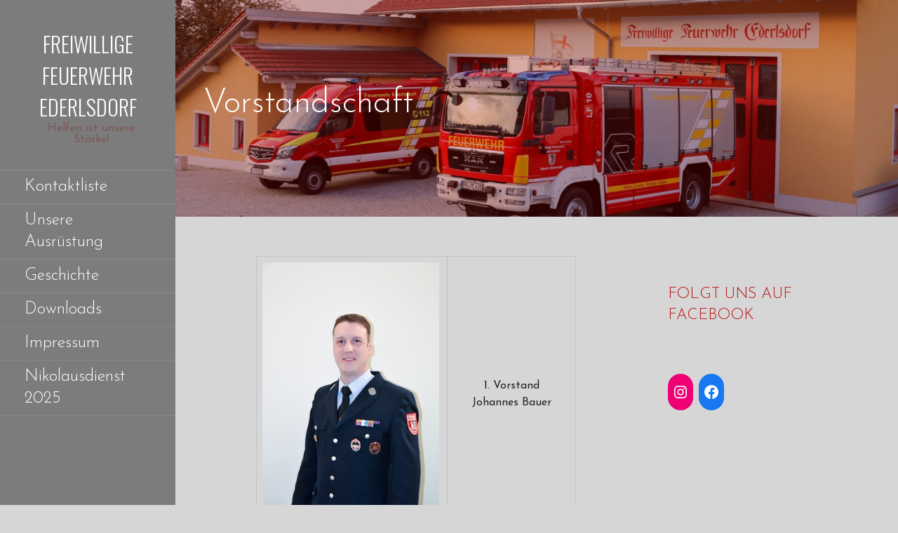

--- FILE ---
content_type: text/html; charset=UTF-8
request_url: http://www.ff-ederlsdorf.de/vorstandschaft/
body_size: 11873
content:
<!DOCTYPE html>

<html lang="de">

<head>

	<meta charset="UTF-8">

	<meta name="viewport" content="width=device-width, initial-scale=1">

	<link rel="profile" href="http://gmpg.org/xfn/11">

	<link rel="pingback" href="http://www.ff-ederlsdorf.de/xmlrpc.php">

	<title>Vorstandschaft - Freiwillige Feuerwehr Ederlsdorf</title>
<meta name='robots' content='max-image-preview:large' />

<!-- This site is optimized with the Yoast SEO plugin v12.3 - https://yoast.com/wordpress/plugins/seo/ -->
<meta name="robots" content="max-snippet:-1, max-image-preview:large, max-video-preview:-1"/>
<link rel="canonical" href="http://www.ff-ederlsdorf.de/vorstandschaft/" />
<meta property="og:locale" content="de_DE" />
<meta property="og:type" content="article" />
<meta property="og:title" content="Vorstandschaft - Freiwillige Feuerwehr Ederlsdorf" />
<meta property="og:description" content="1. VorstandJohannes Bauer 2. Vorstand Harald Hell Foto folgt SchriftführerThomas Kainz KassierAndreas Schätzl 1. Kommandant Franz Leithenmüller 2. KommandantThomas Andorfer&hellip;" />
<meta property="og:url" content="http://www.ff-ederlsdorf.de/vorstandschaft/" />
<meta property="og:site_name" content="Freiwillige Feuerwehr Ederlsdorf" />
<meta property="article:publisher" content="https://www.facebook.com/Feuerwehr-Ederlsdorf-1598789340396685/" />
<meta property="og:image" content="http://www.ff-ederlsdorf.de/wp-content/uploads/2022/11/image1-1.jpg" />
<meta name="twitter:card" content="summary_large_image" />
<meta name="twitter:description" content="1. VorstandJohannes Bauer 2. Vorstand Harald Hell Foto folgt SchriftführerThomas Kainz KassierAndreas Schätzl 1. Kommandant Franz Leithenmüller 2. KommandantThomas Andorfer&hellip;" />
<meta name="twitter:title" content="Vorstandschaft - Freiwillige Feuerwehr Ederlsdorf" />
<meta name="twitter:image" content="http://www.ff-ederlsdorf.de/wp-content/uploads/2022/11/image1-1.jpg" />
<script type='application/ld+json' class='yoast-schema-graph yoast-schema-graph--main'>{"@context":"https://schema.org","@graph":[{"@type":"Organization","@id":"http://www.ff-ederlsdorf.de/#organization","name":"Freiwillige Feuerwehr Ederlsdorf","url":"http://www.ff-ederlsdorf.de/","sameAs":["https://www.facebook.com/Feuerwehr-Ederlsdorf-1598789340396685/"],"logo":{"@type":"ImageObject","@id":"http://www.ff-ederlsdorf.de/#logo","url":"http://www.ff-ederlsdorf.de/wp-content/uploads/2019/10/Bild1.png","width":843,"height":575,"caption":"Freiwillige Feuerwehr Ederlsdorf"},"image":{"@id":"http://www.ff-ederlsdorf.de/#logo"}},{"@type":"WebSite","@id":"http://www.ff-ederlsdorf.de/#website","url":"http://www.ff-ederlsdorf.de/","name":"Freiwillige Feuerwehr Ederlsdorf","publisher":{"@id":"http://www.ff-ederlsdorf.de/#organization"},"potentialAction":{"@type":"SearchAction","target":"http://www.ff-ederlsdorf.de/?s={search_term_string}","query-input":"required name=search_term_string"}},{"@type":"ImageObject","@id":"http://www.ff-ederlsdorf.de/vorstandschaft/#primaryimage","url":"http://www.ff-ederlsdorf.de/wp-content/uploads/2022/11/image1-1.jpg","width":428,"height":640},{"@type":"WebPage","@id":"http://www.ff-ederlsdorf.de/vorstandschaft/#webpage","url":"http://www.ff-ederlsdorf.de/vorstandschaft/","inLanguage":"de","name":"Vorstandschaft - Freiwillige Feuerwehr Ederlsdorf","isPartOf":{"@id":"http://www.ff-ederlsdorf.de/#website"},"primaryImageOfPage":{"@id":"http://www.ff-ederlsdorf.de/vorstandschaft/#primaryimage"},"datePublished":"2015-11-30T13:55:07+01:00","dateModified":"2023-03-31T09:47:50+02:00"}]}</script>
<!-- / Yoast SEO plugin. -->

<link rel='dns-prefetch' href='//www.ff-ederlsdorf.de' />
<link rel='dns-prefetch' href='//fonts.googleapis.com' />
<link rel='dns-prefetch' href='//s.w.org' />
<link rel="alternate" type="application/rss+xml" title="Freiwillige Feuerwehr Ederlsdorf &raquo; Feed" href="http://www.ff-ederlsdorf.de/feed/" />
<link rel="alternate" type="application/rss+xml" title="Freiwillige Feuerwehr Ederlsdorf &raquo; Kommentar-Feed" href="http://www.ff-ederlsdorf.de/comments/feed/" />
		<script type="text/javascript">
			window._wpemojiSettings = {"baseUrl":"https:\/\/s.w.org\/images\/core\/emoji\/13.1.0\/72x72\/","ext":".png","svgUrl":"https:\/\/s.w.org\/images\/core\/emoji\/13.1.0\/svg\/","svgExt":".svg","source":{"concatemoji":"http:\/\/www.ff-ederlsdorf.de\/wp-includes\/js\/wp-emoji-release.min.js?ver=5.8.12"}};
			!function(e,a,t){var n,r,o,i=a.createElement("canvas"),p=i.getContext&&i.getContext("2d");function s(e,t){var a=String.fromCharCode;p.clearRect(0,0,i.width,i.height),p.fillText(a.apply(this,e),0,0);e=i.toDataURL();return p.clearRect(0,0,i.width,i.height),p.fillText(a.apply(this,t),0,0),e===i.toDataURL()}function c(e){var t=a.createElement("script");t.src=e,t.defer=t.type="text/javascript",a.getElementsByTagName("head")[0].appendChild(t)}for(o=Array("flag","emoji"),t.supports={everything:!0,everythingExceptFlag:!0},r=0;r<o.length;r++)t.supports[o[r]]=function(e){if(!p||!p.fillText)return!1;switch(p.textBaseline="top",p.font="600 32px Arial",e){case"flag":return s([127987,65039,8205,9895,65039],[127987,65039,8203,9895,65039])?!1:!s([55356,56826,55356,56819],[55356,56826,8203,55356,56819])&&!s([55356,57332,56128,56423,56128,56418,56128,56421,56128,56430,56128,56423,56128,56447],[55356,57332,8203,56128,56423,8203,56128,56418,8203,56128,56421,8203,56128,56430,8203,56128,56423,8203,56128,56447]);case"emoji":return!s([10084,65039,8205,55357,56613],[10084,65039,8203,55357,56613])}return!1}(o[r]),t.supports.everything=t.supports.everything&&t.supports[o[r]],"flag"!==o[r]&&(t.supports.everythingExceptFlag=t.supports.everythingExceptFlag&&t.supports[o[r]]);t.supports.everythingExceptFlag=t.supports.everythingExceptFlag&&!t.supports.flag,t.DOMReady=!1,t.readyCallback=function(){t.DOMReady=!0},t.supports.everything||(n=function(){t.readyCallback()},a.addEventListener?(a.addEventListener("DOMContentLoaded",n,!1),e.addEventListener("load",n,!1)):(e.attachEvent("onload",n),a.attachEvent("onreadystatechange",function(){"complete"===a.readyState&&t.readyCallback()})),(n=t.source||{}).concatemoji?c(n.concatemoji):n.wpemoji&&n.twemoji&&(c(n.twemoji),c(n.wpemoji)))}(window,document,window._wpemojiSettings);
		</script>
		<style type="text/css">
img.wp-smiley,
img.emoji {
	display: inline !important;
	border: none !important;
	box-shadow: none !important;
	height: 1em !important;
	width: 1em !important;
	margin: 0 .07em !important;
	vertical-align: -0.1em !important;
	background: none !important;
	padding: 0 !important;
}
</style>
	<link rel='stylesheet' id='wp-block-library-css'  href='http://www.ff-ederlsdorf.de/wp-includes/css/dist/block-library/style.min.css?ver=5.8.12' type='text/css' media='all' />
<style id='wp-block-library-theme-inline-css' type='text/css'>
#start-resizable-editor-section{display:none}.wp-block-audio figcaption{color:#555;font-size:13px;text-align:center}.is-dark-theme .wp-block-audio figcaption{color:hsla(0,0%,100%,.65)}.wp-block-code{font-family:Menlo,Consolas,monaco,monospace;color:#1e1e1e;padding:.8em 1em;border:1px solid #ddd;border-radius:4px}.wp-block-embed figcaption{color:#555;font-size:13px;text-align:center}.is-dark-theme .wp-block-embed figcaption{color:hsla(0,0%,100%,.65)}.blocks-gallery-caption{color:#555;font-size:13px;text-align:center}.is-dark-theme .blocks-gallery-caption{color:hsla(0,0%,100%,.65)}.wp-block-image figcaption{color:#555;font-size:13px;text-align:center}.is-dark-theme .wp-block-image figcaption{color:hsla(0,0%,100%,.65)}.wp-block-pullquote{border-top:4px solid;border-bottom:4px solid;margin-bottom:1.75em;color:currentColor}.wp-block-pullquote__citation,.wp-block-pullquote cite,.wp-block-pullquote footer{color:currentColor;text-transform:uppercase;font-size:.8125em;font-style:normal}.wp-block-quote{border-left:.25em solid;margin:0 0 1.75em;padding-left:1em}.wp-block-quote cite,.wp-block-quote footer{color:currentColor;font-size:.8125em;position:relative;font-style:normal}.wp-block-quote.has-text-align-right{border-left:none;border-right:.25em solid;padding-left:0;padding-right:1em}.wp-block-quote.has-text-align-center{border:none;padding-left:0}.wp-block-quote.is-large,.wp-block-quote.is-style-large{border:none}.wp-block-search .wp-block-search__label{font-weight:700}.wp-block-group.has-background{padding:1.25em 2.375em;margin-top:0;margin-bottom:0}.wp-block-separator{border:none;border-bottom:2px solid;margin-left:auto;margin-right:auto;opacity:.4}.wp-block-separator:not(.is-style-wide):not(.is-style-dots){width:100px}.wp-block-separator.has-background:not(.is-style-dots){border-bottom:none;height:1px}.wp-block-separator.has-background:not(.is-style-wide):not(.is-style-dots){height:2px}.wp-block-table thead{border-bottom:3px solid}.wp-block-table tfoot{border-top:3px solid}.wp-block-table td,.wp-block-table th{padding:.5em;border:1px solid;word-break:normal}.wp-block-table figcaption{color:#555;font-size:13px;text-align:center}.is-dark-theme .wp-block-table figcaption{color:hsla(0,0%,100%,.65)}.wp-block-video figcaption{color:#555;font-size:13px;text-align:center}.is-dark-theme .wp-block-video figcaption{color:hsla(0,0%,100%,.65)}.wp-block-template-part.has-background{padding:1.25em 2.375em;margin-top:0;margin-bottom:0}#end-resizable-editor-section{display:none}
</style>
<link rel='stylesheet' id='contact-form-7-css'  href='http://www.ff-ederlsdorf.de/wp-content/plugins/contact-form-7/includes/css/styles.css?ver=5.1.4' type='text/css' media='all' />
<link rel='stylesheet' id='dashicons-css'  href='http://www.ff-ederlsdorf.de/wp-includes/css/dashicons.min.css?ver=5.8.12' type='text/css' media='all' />
<link rel='stylesheet' id='my-calendar-reset-css'  href='http://www.ff-ederlsdorf.de/wp-content/plugins/my-calendar/css/reset.css?ver=5.8.12' type='text/css' media='all' />
<link rel='stylesheet' id='my-calendar-style-css'  href='http://www.ff-ederlsdorf.de/wp-content/plugins/my-calendar/styles/inherit.css?ver=5.8.12' type='text/css' media='all' />
<link rel='stylesheet' id='escapade-css'  href='http://www.ff-ederlsdorf.de/wp-content/themes/escapade/style.css?ver=1.1.3' type='text/css' media='all' />
<style id='escapade-inline-css' type='text/css'>
.site-header{background-image:url(http://www.ff-ederlsdorf.de/wp-content/uploads/2019/10/cropped-IMG_0021-2400x950.jpg);}
.site-title a,.site-title a:visited{color:#ffffff;}.site-title a:hover,.site-title a:visited:hover{color:rgba(255, 255, 255, 0.8);}
.hero,.hero .widget h1,.hero .widget h2,.hero .widget h3,.hero .widget h4,.hero .widget h5,.hero .widget h6,.hero .widget p,.hero .widget blockquote,.hero .widget cite,.hero .widget table,.hero .widget ul,.hero .widget ol,.hero .widget li,.hero .widget dd,.hero .widget dt,.hero .widget address,.hero .widget code,.hero .widget pre,.hero .widget .widget-title,.hero .page-header h1{color:#ffffff;}
.main-navigation ul li a,.main-navigation ul li a:visited,.main-navigation ul li a:hover,.main-navigation ul li a:focus,.main-navigation ul li a:visited:hover{color:#ffffff;}.main-navigation .sub-menu .menu-item-has-children > a::after{border-right-color:#ffffff;border-left-color:#ffffff;}.menu-toggle div{background-color:#ffffff;}header .social-menu a,header .social-menu a:visited{color:#ffffff;}.main-navigation ul li a:hover,.main-navigation ul li a:focus{color:rgba(255, 255, 255, 0.8);}header .social-menu a:hover,header .social-menu a:visited:hover{color:rgba(255, 255, 255, 0.8);}
h1,h2,h3,h4,h5,h6,label,legend,table th,dl dt,.entry-title,.entry-title a,.entry-title a:visited,.widget-title{color:#b71010;}.entry-title a:hover,.entry-title a:visited:hover,.entry-title a:focus,.entry-title a:visited:focus,.entry-title a:active,.entry-title a:visited:active{color:rgba(183, 16, 16, 0.8);}
body,input,select,textarea,input[type="text"]:focus,input[type="email"]:focus,input[type="url"]:focus,input[type="password"]:focus,input[type="search"]:focus,input[type="number"]:focus,input[type="tel"]:focus,input[type="range"]:focus,input[type="date"]:focus,input[type="month"]:focus,input[type="week"]:focus,input[type="time"]:focus,input[type="datetime"]:focus,input[type="datetime-local"]:focus,input[type="color"]:focus,textarea:focus,.navigation.pagination .paging-nav-text{color:#252525;}hr{background-color:rgba(37, 37, 37, 0.1);border-color:rgba(37, 37, 37, 0.1);}input[type="text"],input[type="email"],input[type="url"],input[type="password"],input[type="search"],input[type="number"],input[type="tel"],input[type="range"],input[type="date"],input[type="month"],input[type="week"],input[type="time"],input[type="datetime"],input[type="datetime-local"],input[type="color"],textarea,.select2-container .select2-choice{color:rgba(37, 37, 37, 0.5);border-color:rgba(37, 37, 37, 0.1);}select,fieldset,blockquote,pre,code,abbr,acronym,.hentry table th,.hentry table td{border-color:rgba(37, 37, 37, 0.1);}.hentry table tr:hover td{background-color:rgba(37, 37, 37, 0.05);}
blockquote,.entry-meta,.entry-footer,.comment-meta .says,.logged-in-as,.wp-block-coblocks-author__heading{color:#757575;}
.site-footer .widget-title,.site-footer h1,.site-footer h2,.site-footer h3,.site-footer h4,.site-footer h5,.site-footer h6{color:#757575;}
.site-footer .widget,.site-footer .widget form label{color:#757575;}
.footer-menu ul li a,.footer-menu ul li a:visited{color:#757575;}.site-info-wrapper .social-menu a{background-color:#757575;}.footer-menu ul li a:hover,.footer-menu ul li a:visited:hover{color:rgba(117, 117, 117, 0.8);}
.site-info-wrapper .site-info-text{color:#d10000;}
a,a:visited,.entry-title a:hover,.entry-title a:visited:hover{color:#960000;}.navigation.pagination .nav-links .page-numbers.current,.social-menu a:hover{background-color:#960000;}.main-navigation ul li:hover,.main-navigation li.current-menu-item,.main-navigation ul li.current-menu-item > a:hover,.main-navigation ul li.current-menu-item > a:visited:hover,.woocommerce-cart-menu-item .woocommerce.widget_shopping_cart p.buttons a:hover{background-color:#960000;}a:hover,a:visited:hover,a:focus,a:visited:focus,a:active,a:visited:active{color:rgba(150, 0, 0, 0.8);}.comment-list li.bypostauthor{border-color:rgba(150, 0, 0, 0.2);}
button,a.button,a.button:visited,input[type="button"],input[type="reset"],input[type="submit"],.wp-block-button__link,.site-info-wrapper .social-menu a:hover{background-color:#777777;border-color:#777777;}button:hover,button:active,button:focus,a.button:hover,a.button:active,a.button:focus,a.button:visited:hover,a.button:visited:active,a.button:visited:focus,input[type="button"]:hover,input[type="button"]:active,input[type="button"]:focus,input[type="reset"]:hover,input[type="reset"]:active,input[type="reset"]:focus,input[type="submit"]:hover,input[type="submit"]:active,input[type="submit"]:focus{background-color:rgba(119, 119, 119, 0.8);border-color:rgba(119, 119, 119, 0.8);}
button,button:hover,button:active,button:focus,a.button,a.button:hover,a.button:active,a.button:focus,a.button:visited,a.button:visited:hover,a.button:visited:active,a.button:visited:focus,input[type="button"],input[type="button"]:hover,input[type="button"]:active,input[type="button"]:focus,input[type="reset"],input[type="reset"]:hover,input[type="reset"]:active,input[type="reset"]:focus,input[type="submit"],input[type="submit"]:hover,input[type="submit"]:active,input[type="submit"]:focus,.wp-block-button__link{color:#ffffff;}.main-navigation ul > li:hover > a,.main-navigation ul > li:hover > a:hover,.main-navigation ul > li:hover > a:visited,.main-navigation ul > li:hover > a:visited:hover,.main-navigation ul li.current-menu-item > a{color:#ffffff;}
body{background-color:#d6d6d6;}.navigation.pagination .nav-links .page-numbers.current{color:#d6d6d6;}
.site-header{background-color:#870000;}.site-header{-webkit-box-shadow:inset 0 0 0 9999em;-moz-box-shadow:inset 0 0 0 9999em;box-shadow:inset 0 0 0 9999em;color:rgba(135, 0, 0, 0.30);}
.main-navigation-container,.main-navigation.open,.main-navigation ul ul,.main-navigation .sub-menu{background-color:#7c7c7c;}.side-masthead{background-color:#7c7c7c;}
.site-footer{background-color:#eeeeee;}
.site-info-wrapper{background-color:#ffffff;}.site-info-wrapper .social-menu a,.site-info-wrapper .social-menu a:visited,.site-info-wrapper .social-menu a:hover,.site-info-wrapper .social-menu a:visited:hover{color:#ffffff;}
.has-primary-color{color:#03263b;}.has-primary-background-color{background-color:#03263b;}
.has-secondary-color{color:#0b3954;}.has-secondary-background-color{background-color:#0b3954;}
.has-tertiary-color{color:#bddae6;}.has-tertiary-background-color{background-color:#bddae6;}
.has-quaternary-color{color:#ff6663;}.has-quaternary-background-color{background-color:#ff6663;}
.has-quinary-color{color:#ffffff;}.has-quinary-background-color{background-color:#ffffff;}
</style>
<link rel='stylesheet' id='font-awesome-css'  href='http://www.ff-ederlsdorf.de/wp-content/plugins/einsatzverwaltung/font-awesome/css/font-awesome.min.css?ver=4.7.0' type='text/css' media='all' />
<link rel='stylesheet' id='einsatzverwaltung-frontend-css'  href='http://www.ff-ederlsdorf.de/wp-content/plugins/einsatzverwaltung/css/style-frontend.css?ver=1.7.2' type='text/css' media='all' />
<style id='einsatzverwaltung-frontend-inline-css' type='text/css'>
.einsatzverwaltung-reportlist tr.report:nth-child(even) { background-color: #eee; }
</style>
<link rel='stylesheet' id='escapade-fonts-css'  href='https://fonts.googleapis.com/css?family=Oswald%3A300%2C400%2C700%7CJosefin+Sans%3A300%2C400%2C700&#038;subset=latin&#038;ver=1.8.7' type='text/css' media='all' />
<style id='escapade-fonts-inline-css' type='text/css'>
.site-title{font-family:"Oswald", sans-serif;}
.main-navigation ul li a,.main-navigation ul li a:visited,button,a.button,a.fl-button,input[type="button"],input[type="reset"],input[type="submit"]{font-family:"Josefin Sans", sans-serif;}
h1,h2,h3,h4,h5,h6,label,legend,table th,dl dt,.entry-title,.widget-title{font-family:"Josefin Sans", sans-serif;}
body,p,ol li,ul li,dl dd,.fl-callout-text{font-family:"Josefin Sans", sans-serif;}
blockquote,.entry-meta,.entry-footer,.comment-list li .comment-meta .says,.comment-list li .comment-metadata,.comment-reply-link,#respond .logged-in-as{font-family:"Josefin Sans", sans-serif;}
</style>
<script type='text/javascript' src='http://www.ff-ederlsdorf.de/wp-includes/js/jquery/jquery.min.js?ver=3.6.0' id='jquery-core-js'></script>
<script type='text/javascript' src='http://www.ff-ederlsdorf.de/wp-includes/js/jquery/jquery-migrate.min.js?ver=3.3.2' id='jquery-migrate-js'></script>
<script type='text/javascript' src='http://www.ff-ederlsdorf.de/wp-content/plugins/einsatzverwaltung/js/reportlist.js?ver=5.8.12' id='einsatzverwaltung-reportlist-js'></script>
<link rel="https://api.w.org/" href="http://www.ff-ederlsdorf.de/wp-json/" /><link rel="alternate" type="application/json" href="http://www.ff-ederlsdorf.de/wp-json/wp/v2/pages/61" /><link rel="EditURI" type="application/rsd+xml" title="RSD" href="http://www.ff-ederlsdorf.de/xmlrpc.php?rsd" />
<link rel="wlwmanifest" type="application/wlwmanifest+xml" href="http://www.ff-ederlsdorf.de/wp-includes/wlwmanifest.xml" /> 
<meta name="generator" content="WordPress 5.8.12" />
<link rel='shortlink' href='http://www.ff-ederlsdorf.de/?p=61' />
<link rel="alternate" type="application/json+oembed" href="http://www.ff-ederlsdorf.de/wp-json/oembed/1.0/embed?url=http%3A%2F%2Fwww.ff-ederlsdorf.de%2Fvorstandschaft%2F" />
<link rel="alternate" type="text/xml+oembed" href="http://www.ff-ederlsdorf.de/wp-json/oembed/1.0/embed?url=http%3A%2F%2Fwww.ff-ederlsdorf.de%2Fvorstandschaft%2F&#038;format=xml" />

<style type="text/css">
<!--
/* Styles by My Calendar - Joseph C Dolson https://www.joedolson.com/ */

.mc-main .mc_verein .event-title, .mc-main .mc_verein .event-title a { background: #ffffcc; color: #000000; }
.mc-main .mc_verein .event-title a:hover, .mc-main .mc_verein .event-title a:focus { background: #ffffff;}
.mc-main .mc_aktive .event-title, .mc-main .mc_aktive .event-title a { background: #dd3333; color: #ffffff; }
.mc-main .mc_aktive .event-title a:hover, .mc-main .mc_aktive .event-title a:focus { background: #aa0000;}
.mc-main .mc_atemschutz--csa .event-title, .mc-main .mc_atemschutz--csa .event-title a { background: #1e73be; color: #ffffff; }
.mc-main .mc_atemschutz--csa .event-title a:hover, .mc-main .mc_atemschutz--csa .event-title a:focus { background: #00408b;}
.mc-main .mc_maschinisten .event-title, .mc-main .mc_maschinisten .event-title a { background: #81d742; color: #000000; }
.mc-main .mc_maschinisten .event-title a:hover, .mc-main .mc_maschinisten .event-title a:focus { background: #b4ff75;}
.mc-main .mc_aktiv-jugend .event-title, .mc-main .mc_aktiv-jugend .event-title a { background: #aa2727; color: #ffffff; }
.mc-main .mc_aktiv-jugend .event-title a:hover, .mc-main .mc_aktiv-jugend .event-title a:focus { background: #770000;}
.mc-main .mc_bewerb-abnahmetermine .event-title, .mc-main .mc_bewerb-abnahmetermine .event-title a { background: #ce21c8; color: #ffffff; }
.mc-main .mc_bewerb-abnahmetermine .event-title a:hover, .mc-main .mc_bewerb-abnahmetermine .event-title a:focus { background: #9b0095;}
.mc-main .mc_besondere-bungen .event-title, .mc-main .mc_besondere-bungen .event-title a { background: #b5b5b5; color: #000000; }
.mc-main .mc_besondere-bungen .event-title a:hover, .mc-main .mc_besondere-bungen .event-title a:focus { background: #e8e8e8;}
.mc-main {--primary-dark: #313233; --primary-light: #fff; --secondary-light: #fff; --secondary-dark: #000; --highlight-dark: #666; --highlight-light: #efefef; --category-mc_verein: #ffffcc; --category-mc_aktive: #dd3333; --category-mc_atemschutz--csa: #1e73be; --category-mc_maschinisten: #81d742; --category-mc_aktiv-jugend: #aa2727; --category-mc_bewerb-abnahmetermine: #ce21c8; --category-mc_besondere-bungen: #b5b5b5; }
-->
</style>		<!-- HappyForms global container -->
		<script type="text/javascript">HappyForms = {};</script>
		<!-- End of HappyForms global container -->
		<!-- Analytics by WP-Statistics v13.0.2 - https://wp-statistics.com/ -->
<style type='text/css'>
.site-title a,.site-title a:visited{color:ffffff;}
</style><style type="text/css" id="custom-background-css">
body.custom-background { background-color: #d6d6d6; }
</style>
	<link rel="icon" href="http://www.ff-ederlsdorf.de/wp-content/uploads/2019/10/cropped-Bild1-32x32.png" sizes="32x32" />
<link rel="icon" href="http://www.ff-ederlsdorf.de/wp-content/uploads/2019/10/cropped-Bild1-192x192.png" sizes="192x192" />
<link rel="apple-touch-icon" href="http://www.ff-ederlsdorf.de/wp-content/uploads/2019/10/cropped-Bild1-180x180.png" />
<meta name="msapplication-TileImage" content="http://www.ff-ederlsdorf.de/wp-content/uploads/2019/10/cropped-Bild1-270x270.png" />
		<style type="text/css" id="wp-custom-css">
			
		</style>
		
</head>

<body class="page-template-default page page-id-61 custom-background custom-header-image layout-two-column-default">

	
	<a class="skip-link screen-reader-text" href="#content">Zum Inhalt springen</a>

	
	<header id="masthead" class="site-header" role="banner" style="background:url('http://www.ff-ederlsdorf.de/wp-content/uploads/2019/10/cropped-IMG_0021-2400x950.jpg') no-repeat top center; background-size: cover;">

		
		<div class="side-masthead">

			
<div class="menu-toggle" id="menu-toggle" role="button" tabindex="0"
	>
	<div></div>
	<div></div>
	<div></div>
</div><!-- #menu-toggle -->

<div class="site-title-wrapper">

	
	<div class="site-title"><a href="http://www.ff-ederlsdorf.de/" rel="home">Freiwillige Feuerwehr Ederlsdorf</a></div>
	<div class="site-description">Helfen ist unsere Stärke!</div>
</div><!-- .site-title-wrapper -->

			
<div class="main-navigation-container">

	
	<nav id="site-navigation" class="main-navigation">

		<div class="menu-feuerwehr-container"><ul id="menu-feuerwehr" class="menu"><li id="menu-item-2156" class="menu-item menu-item-type-post_type menu-item-object-page menu-item-2156"><a href="http://www.ff-ederlsdorf.de/kontaktliste/">Kontaktliste</a></li>
<li id="menu-item-2158" class="menu-item menu-item-type-post_type menu-item-object-page menu-item-2158"><a href="http://www.ff-ederlsdorf.de/fahrzeuge/">Unsere Ausrüstung</a></li>
<li id="menu-item-2204" class="menu-item menu-item-type-post_type menu-item-object-page menu-item-2204"><a href="http://www.ff-ederlsdorf.de/geschichte-2/">Geschichte</a></li>
<li id="menu-item-2155" class="menu-item menu-item-type-post_type menu-item-object-page menu-item-2155"><a href="http://www.ff-ederlsdorf.de/downloads/">Downloads</a></li>
<li id="menu-item-2207" class="menu-item menu-item-type-post_type menu-item-object-page menu-item-2207"><a href="http://www.ff-ederlsdorf.de/impressum/">Impressum</a></li>
<li id="menu-item-2222" class="menu-item menu-item-type-post_type menu-item-object-post menu-item-2222"><a href="http://www.ff-ederlsdorf.de/nikolausdienst-2022/">Nikolausdienst 2025</a></li>
</ul></div>
	</nav><!-- #site-navigation -->

	
</div>

			
<nav class="social-menu">

	
</nav><!-- .social-menu -->

		</div>

		
<div class="hero">

	
	<div class="hero-inner">

		
<div class="page-title-container">

	<header class="page-header">

		<h1 class="page-title">Vorstandschaft</h1>
	</header><!-- .entry-header -->

</div><!-- .page-title-container -->

	</div>

</div>

	</header><!-- #masthead -->

	<div id="page" class="hfeed site">

		<div id="content" class="site-content">

<div id="primary" class="content-area">

	<main id="main" class="site-main" role="main">

		
			
<article id="post-61" class="post-61 page type-page status-publish hentry">

	
	
<div class="page-content">

	
<p></p>



<div class="wp-block-group"><div class="wp-block-group__inner-container">
<figure class="wp-block-table aligncenter"><table><tbody><tr><td><img loading="lazy" width="252" height="376" src="http://www.ff-ederlsdorf.de/wp-content/uploads/2022/11/image1-1.jpg" alt=""></td><td class="has-text-align-center" data-align="center">1. Vorstand<br>Johannes Bauer</td></tr><tr><td><img loading="lazy" width="250" height="374" src="http://www.ff-ederlsdorf.de/wp-content/uploads/2022/11/image6.jpg" alt=""></td><td class="has-text-align-center" data-align="center">2. Vorstand <br>Harald Hell</td></tr><tr><td>Foto folgt</td><td class="has-text-align-center" data-align="center">Schriftführer<br>Thomas Kainz</td></tr><tr><td><img loading="lazy" width="253" height="379" src="http://www.ff-ederlsdorf.de/wp-content/uploads/2022/11/image0-2.jpg" alt=""></td><td class="has-text-align-center" data-align="center">Kassier<br>Andreas Schätzl</td></tr><tr><td><a href="http://www.ff-ederlsdorf.de/wp-content/uploads/2015/11/Leithenmueller-Franz.jpg"><img loading="lazy" width="253" height="379" src="http://www.ff-ederlsdorf.de/wp-content/uploads/2015/11/Leithenmueller-Franz.jpg" alt="Leithenmueller Franz"></a></td><td class="has-text-align-center" data-align="center">1. Kommandant <br>Franz Leithenmüller</td></tr><tr><td><img loading="lazy" width="251" height="375" src="http://www.ff-ederlsdorf.de/wp-content/uploads/2022/11/image7.jpg" alt=""></td><td class="has-text-align-center" data-align="center">2. Kommandant<br>Thomas Andorfer</td></tr><tr><td><img loading="lazy" width="255" height="382" src="http://www.ff-ederlsdorf.de/wp-content/uploads/2022/11/image1.jpg" alt=""></td><td class="has-text-align-center" data-align="center">Gerätewart<br>Patrick Donaubauer</td></tr><tr><td><img loading="lazy" width="254" height="380" src="http://www.ff-ederlsdorf.de/wp-content/uploads/2022/11/image0.jpg" alt=""></td><td class="has-text-align-center" data-align="center">Atemschutzwart <br>Patrick Schiermeier</td></tr><tr><td><img loading="lazy" width="250" height="373" src="http://www.ff-ederlsdorf.de/wp-content/uploads/2022/11/image2-1.jpg" alt=""></td><td class="has-text-align-center" data-align="center">Jugendwart<br>Moritz Wietscher</td></tr><tr><td><a href="http://www.ff-ederlsdorf.de/wp-content/uploads/2015/11/Andorfer-Th.jpg"><img loading="lazy" width="249" height="372" src="http://www.ff-ederlsdorf.de/wp-content/uploads/2022/11/image2.jpg" alt=""></a></td><td class="has-text-align-center" data-align="center">Absturzsicherungswart<br>Alexander Schmidt</td></tr><tr><td><img loading="lazy" width="248" height="371" src="http://www.ff-ederlsdorf.de/wp-content/uploads/2022/11/image3.jpg" alt=""></td><td class="has-text-align-center" data-align="center">Beisitzer<br>Martin Kneidinger</td></tr><tr><td><img loading="lazy" width="248" height="370" src="http://www.ff-ederlsdorf.de/wp-content/uploads/2022/11/image4-1.jpg" alt=""></td><td class="has-text-align-center" data-align="center">Beisitzerin<br>Theresa Lang</td></tr><tr><td><img loading="lazy" width="244" height="364" src="http://www.ff-ederlsdorf.de/wp-content/uploads/2022/11/image5.jpg" alt=""></td><td class="has-text-align-center" data-align="center">Beisitzer <br>Josef Kainz</td></tr><tr><td>Foto folgt</td><td class="has-text-align-center" data-align="center">Beisitzer <br>Josef Prügl</td></tr><tr><td>Foto folgt</td><td class="has-text-align-center" data-align="center">Beisitzer<br>Felix Ranamüller</td></tr><tr><td>Foto folgt</td><td class="has-text-align-center" data-align="center">Beisitzer <br>Jürgen Resch</td></tr></tbody></table></figure>
</div></div>


<p></p>
<h3>Ehemalige&nbsp;Vorstände</h3>
<p>(dieses Führungsamt wurde 1928 eingeführt)</p>
<table>
<tbody>
<tr>
<td width="141">Prügl Ludwig</td>
<td width="135">&nbsp;Breitwies</td>
<td width="142">&nbsp;2009 &#8211;&nbsp;2015</td>
</tr>
<tr>
<td width="141">Schätzl Otto</td>
<td width="135">&nbsp;Nottau</td>
<td width="142">&nbsp;1997- 2009</td>
</tr>
<tr>
<td width="141">Prügl Josef jun.</td>
<td width="135">Matzenberg</td>
<td width="142">&nbsp;1985 &#8211; 1997</td>
</tr>
<tr>
<td width="141">&nbsp;Koll Alois</td>
<td width="135">Rackling</td>
<td width="142">&nbsp;1977 &#8211; 1985</td>
</tr>
<tr>
<td width="141">&nbsp;Sterl Franz</td>
<td width="135">&nbsp;Leopoldsdorf</td>
<td width="142">&nbsp;1972 – 1977</td>
</tr>
<tr>
<td width="141">Schauberger Josef</td>
<td width="135">Leopoldsdorf</td>
<td width="142">1948 – 1972</td>
</tr>
<tr>
<td width="141">Prügl Ludwig</td>
<td width="135">Matzenberg</td>
<td width="142">1928 &#8211; 1943</td>
</tr>
</tbody>
</table>
<h3><span style="line-height: 1.5; font-size: 16px;">Ehemalige&nbsp;stellvertretende Vorstände</span></h3>
<p>(dieses Führungsamt wurde 1988 eingeführt )</p>
<table>
<tbody>
<tr>
<td width="133">Josef Bauer</td>
<td width="121">Rackling</td>
<td width="128">&nbsp;2009 &#8211;&nbsp;2015</td>
</tr>
<tr>
<td width="133">Prügl Ludwig</td>
<td width="121">Breitwies</td>
<td width="128">&nbsp;1997 &#8211; 2009</td>
</tr>
<tr>
<td width="133">Duschl Max</td>
<td width="121">Rackling</td>
<td width="128">&nbsp;1988 &#8211; 1997</td>
</tr>
</tbody>
</table>
<p><span style="line-height: 1.5;">Ehemalige&nbsp;Schriftführer</span></p>
<table>
<tbody>
<tr>
<td width="149">Kainz Thomas</td>
<td width="144">Rackling</td>
<td width="144">2012 &#8211; heute</td>
</tr>
<tr>
<td width="149">Haderer Anna</td>
<td width="144">Wildenranna</td>
<td width="144">2009 &#8211; 2012</td>
</tr>
<tr>
<td width="149">Pfell Johannes</td>
<td width="144">Ederlsdorf</td>
<td width="144">1997 &#8211; 2009</td>
</tr>
<tr>
<td width="149">Prügl Ludwig</td>
<td width="144">Breitwies</td>
<td width="144">1991 &#8211; 1997</td>
</tr>
<tr>
<td width="149">Rauecker Josef</td>
<td width="144">Rackling</td>
<td width="144">1972 &#8211; 1991</td>
</tr>
<tr>
<td width="149">Kramer Matthias</td>
<td width="144">Haar</td>
<td width="144">1962 &#8211; 1972</td>
</tr>
<tr>
<td width="149">Prügl Johann</td>
<td width="144">Nottau</td>
<td width="144">1960 &#8211; 1962</td>
</tr>
<tr>
<td width="149">Bieringer Josef</td>
<td width="144">Ederlsdorf</td>
<td width="144">1948 &#8211; 1960</td>
</tr>
<tr>
<td width="149">Unfried Martin</td>
<td width="144">Matzenberg</td>
<td width="144">1923 &#8211; 1939</td>
</tr>
<tr>
<td width="149">Schamus Otto</td>
<td width="144">&nbsp;</td>
<td width="144">1918 &#8211; 1923</td>
</tr>
<tr>
<td width="149">Kirchmayr Michael</td>
<td width="144">&nbsp;</td>
<td width="144">1910 &#8211; 1918</td>
</tr>
<tr>
<td width="149">Müller Kosmas</td>
<td width="144">&nbsp;</td>
<td width="144">1881 &#8211; 1910</td>
</tr>
</tbody>
</table>
<h3><span style="font-size: 16px; line-height: 1.5;">Ehemalige&nbsp;Kassierer</span></h3>
<p>( bis 1919 sind keine Aufzeichnungen auffindbar )</p>
<table>
<tbody>
<tr>
<td width="149">Bauer Johannes</td>
<td width="144">Haar</td>
<td width="144">2009 &#8211;&nbsp;2015</td>
</tr>
<tr>
<td width="149">Schätzl Franz</td>
<td width="144">Nottau</td>
<td width="144">1989 &#8211; 2009</td>
</tr>
<tr>
<td width="149">Kainz Josef</td>
<td width="144">Ödstadl</td>
<td width="144">1985 &#8211; 1989</td>
</tr>
<tr>
<td width="149">Steil Ernst</td>
<td width="144">Haar</td>
<td width="144">1977 &#8211; 1985</td>
</tr>
<tr>
<td width="149">Meisinger Josef</td>
<td width="144">Ederlsdorf</td>
<td width="144">1948 &#8211; 1977</td>
</tr>
<tr>
<td width="149">Meisinger Ludwig</td>
<td width="144">Ederlsdorf</td>
<td width="144">1919 &#8211; 1948</td>
</tr>
</tbody>
</table>
</div><!-- .page-content -->

	
</article><!-- #post-## -->

			
		
	</main><!-- #main -->

</div><!-- #primary -->


<div id="secondary" class="widget-area" role="complementary">

	<aside id="text-11" class="widget widget_text"><h4 class="widget-title">Folgt uns auf Facebook</h4>			<div class="textwidget"><div id="fb-root"></div>
<script>
	(function(d, s, id) {
		var js, fjs = d.getElementsByTagName(s)[0];
		if (d.getElementById(id)) return;
		js = d.createElement(s);
		js.id = id;
		js.src =
			"//connect.facebook.net/de_DE/sdk.js#xfbml=1&version=v2.7";
		fjs.parentNode.insertBefore(js, fjs);
	}(document, 'script', 'facebook-jssdk'));
</script>
<div class="fb-like-box"
	data-height="560"
	data-href="https://www.facebook.com/Feuerwehr-Ederlsdorf-1598789340396685/?ref=notif&#038;notif_t=page_fan"
	data-show-border="true"
	data-show-faces="true"
	data-stream="true"
	data-width="292"
	data-force-wall="false">
</div>
</div>
		</aside><aside id="block-3" class="widget widget_block">
<ul class="wp-block-social-links"><li class="wp-social-link wp-social-link-instagram wp-block-social-link"><a href="https://www.instagram.com/ff_ederlsdorf/" aria-label="Instagram: https://www.instagram.com/ff_ederlsdorf/"  class="wp-block-social-link-anchor"> <svg width="24" height="24" viewBox="0 0 24 24" version="1.1" xmlns="http://www.w3.org/2000/svg" role="img" aria-hidden="true" focusable="false"><path d="M12,4.622c2.403,0,2.688,0.009,3.637,0.052c0.877,0.04,1.354,0.187,1.671,0.31c0.42,0.163,0.72,0.358,1.035,0.673 c0.315,0.315,0.51,0.615,0.673,1.035c0.123,0.317,0.27,0.794,0.31,1.671c0.043,0.949,0.052,1.234,0.052,3.637 s-0.009,2.688-0.052,3.637c-0.04,0.877-0.187,1.354-0.31,1.671c-0.163,0.42-0.358,0.72-0.673,1.035 c-0.315,0.315-0.615,0.51-1.035,0.673c-0.317,0.123-0.794,0.27-1.671,0.31c-0.949,0.043-1.233,0.052-3.637,0.052 s-2.688-0.009-3.637-0.052c-0.877-0.04-1.354-0.187-1.671-0.31c-0.42-0.163-0.72-0.358-1.035-0.673 c-0.315-0.315-0.51-0.615-0.673-1.035c-0.123-0.317-0.27-0.794-0.31-1.671C4.631,14.688,4.622,14.403,4.622,12 s0.009-2.688,0.052-3.637c0.04-0.877,0.187-1.354,0.31-1.671c0.163-0.42,0.358-0.72,0.673-1.035 c0.315-0.315,0.615-0.51,1.035-0.673c0.317-0.123,0.794-0.27,1.671-0.31C9.312,4.631,9.597,4.622,12,4.622 M12,3 C9.556,3,9.249,3.01,8.289,3.054C7.331,3.098,6.677,3.25,6.105,3.472C5.513,3.702,5.011,4.01,4.511,4.511 c-0.5,0.5-0.808,1.002-1.038,1.594C3.25,6.677,3.098,7.331,3.054,8.289C3.01,9.249,3,9.556,3,12c0,2.444,0.01,2.751,0.054,3.711 c0.044,0.958,0.196,1.612,0.418,2.185c0.23,0.592,0.538,1.094,1.038,1.594c0.5,0.5,1.002,0.808,1.594,1.038 c0.572,0.222,1.227,0.375,2.185,0.418C9.249,20.99,9.556,21,12,21s2.751-0.01,3.711-0.054c0.958-0.044,1.612-0.196,2.185-0.418 c0.592-0.23,1.094-0.538,1.594-1.038c0.5-0.5,0.808-1.002,1.038-1.594c0.222-0.572,0.375-1.227,0.418-2.185 C20.99,14.751,21,14.444,21,12s-0.01-2.751-0.054-3.711c-0.044-0.958-0.196-1.612-0.418-2.185c-0.23-0.592-0.538-1.094-1.038-1.594 c-0.5-0.5-1.002-0.808-1.594-1.038c-0.572-0.222-1.227-0.375-2.185-0.418C14.751,3.01,14.444,3,12,3L12,3z M12,7.378 c-2.552,0-4.622,2.069-4.622,4.622S9.448,16.622,12,16.622s4.622-2.069,4.622-4.622S14.552,7.378,12,7.378z M12,15 c-1.657,0-3-1.343-3-3s1.343-3,3-3s3,1.343,3,3S13.657,15,12,15z M16.804,6.116c-0.596,0-1.08,0.484-1.08,1.08 s0.484,1.08,1.08,1.08c0.596,0,1.08-0.484,1.08-1.08S17.401,6.116,16.804,6.116z"></path></svg></a></li>

<li class="wp-social-link wp-social-link-facebook wp-block-social-link"><a href="https://www.facebook.com/profile.php?id=100069937370048" aria-label="Facebook: https://www.facebook.com/profile.php?id=100069937370048"  class="wp-block-social-link-anchor"> <svg width="24" height="24" viewBox="0 0 24 24" version="1.1" xmlns="http://www.w3.org/2000/svg" role="img" aria-hidden="true" focusable="false"><path d="M12 2C6.5 2 2 6.5 2 12c0 5 3.7 9.1 8.4 9.9v-7H7.9V12h2.5V9.8c0-2.5 1.5-3.9 3.8-3.9 1.1 0 2.2.2 2.2.2v2.5h-1.3c-1.2 0-1.6.8-1.6 1.6V12h2.8l-.4 2.9h-2.3v7C18.3 21.1 22 17 22 12c0-5.5-4.5-10-10-10z"></path></svg></a></li></ul>
</aside>
</div><!-- #secondary -->



		</div><!-- #content -->

		
		<footer id="colophon" class="site-footer">

			<div class="site-footer-inner">

				
			</div><!-- .site-footer-inner -->

		</footer><!-- #colophon -->

		
<div class="site-info-wrapper">

	<div class="site-info">

		<div class="site-info-inner">

			
<div class="site-info-text">

	Copyright &copy; 2026 Freiwillige Feuerwehr Ederlsdorf
</div>

		</div><!-- .site-info-inner -->

	</div><!-- .site-info -->

</div><!-- .site-info-wrapper -->

	</div><!-- #page -->

	<link rel='stylesheet' id='bxSlidercss-css'  href='http://www.ff-ederlsdorf.de/wp-content/plugins/slider-image/style/jquery.bxslider.css?ver=5.8.12' type='text/css' media='all' />
<script type='text/javascript' id='contact-form-7-js-extra'>
/* <![CDATA[ */
var wpcf7 = {"apiSettings":{"root":"http:\/\/www.ff-ederlsdorf.de\/wp-json\/contact-form-7\/v1","namespace":"contact-form-7\/v1"}};
/* ]]> */
</script>
<script type='text/javascript' src='http://www.ff-ederlsdorf.de/wp-content/plugins/contact-form-7/includes/js/scripts.js?ver=5.1.4' id='contact-form-7-js'></script>
<script type='text/javascript' src='http://www.ff-ederlsdorf.de/wp-content/themes/primer/assets/js/navigation.min.js?ver=1.8.7' id='primer-navigation-js'></script>
<script type='text/javascript' src='http://www.ff-ederlsdorf.de/wp-includes/js/wp-embed.min.js?ver=5.8.12' id='wp-embed-js'></script>
<script type='text/javascript' id='mc.grid-js-extra'>
/* <![CDATA[ */
var mcgrid = "true";
/* ]]> */
</script>
<script type='text/javascript' src='http://www.ff-ederlsdorf.de/wp-content/plugins/my-calendar/js/mc-grid.js?ver=5.8.12' id='mc.grid-js'></script>
<script type='text/javascript' id='mc.list-js-extra'>
/* <![CDATA[ */
var mclist = "true";
/* ]]> */
</script>
<script type='text/javascript' src='http://www.ff-ederlsdorf.de/wp-content/plugins/my-calendar/js/mc-list.js?ver=5.8.12' id='mc.list-js'></script>
<script type='text/javascript' id='mc.mini-js-extra'>
/* <![CDATA[ */
var mcmini = "true";
/* ]]> */
</script>
<script type='text/javascript' src='http://www.ff-ederlsdorf.de/wp-content/plugins/my-calendar/js/mc-mini.js?ver=5.8.12' id='mc.mini-js'></script>
<script type='text/javascript' id='mc.ajax-js-extra'>
/* <![CDATA[ */
var mcAjax = "true";
/* ]]> */
</script>
<script type='text/javascript' src='http://www.ff-ederlsdorf.de/wp-content/plugins/my-calendar/js/mc-ajax.js?ver=5.8.12' id='mc.ajax-js'></script>
<script type='text/javascript' id='mc.mcjs-js-extra'>
/* <![CDATA[ */
var my_calendar = {"newWindow":"Opens in new tab"};
/* ]]> */
</script>
<script type='text/javascript' src='http://www.ff-ederlsdorf.de/wp-content/plugins/my-calendar/js/mcjs.js?ver=5.8.12' id='mc.mcjs-js'></script>
<script type='text/javascript' src='http://www.ff-ederlsdorf.de/wp-content/plugins/slider-image/js/jquery.bxslider.js?ver=1.0.0' id='bxSlider-js'></script>
<script type='text/javascript' src='http://www.ff-ederlsdorf.de/wp-content/plugins/slider-image/js/bxslider.setup.js?ver=1.0.0' id='bxSliderSetup-js'></script>
	<script>
	/* IE11 skip link focus fix */
	/(trident|msie)/i.test(navigator.userAgent)&&document.getElementById&&window.addEventListener&&window.addEventListener("hashchange",function(){var t,e=location.hash.substring(1);/^[A-z0-9_-]+$/.test(e)&&(t=document.getElementById(e))&&(/^(?:a|select|input|button|textarea)$/i.test(t.tagName)||(t.tabIndex=-1),t.focus())},!1);
	</script>
	
</body>

</html>
